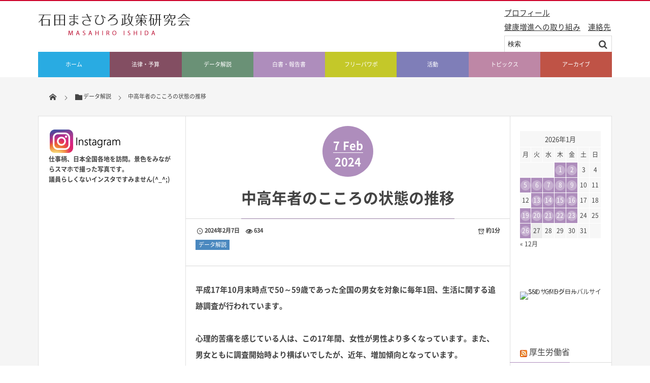

--- FILE ---
content_type: text/html; charset=UTF-8
request_url: https://www.masahiro-ishida.com/post-17827/
body_size: 13489
content:
<!DOCTYPE html>
<html dir="ltr" lang="ja" prefix="og: https://ogp.me/ns#"><head prefix="og: http://ogp.me/ns# fb: http://ogp.me/ns/fb# article: http://ogp.me/ns/article#"><meta charset="utf-8" /><meta name="viewport" content="width=device-width,initial-scale=1,minimum-scale=1,user-scalable=yes" /><meta property="og:title" content="中高年者のこころの状態の推移" /><meta property="og:type" content="article" /><meta property="og:url" content="https://www.masahiro-ishida.com/post-17827/" /><meta property="og:image" content="https://www.masahiro-ishida.com/wp-content/uploads/2024/02/75b87f2f301f816861179483728bc9a4.png" /><meta property="og:image:width" content="775" /><meta property="og:image:height" content="288" /><meta property="og:description" content="平成17年10月末時点で50～59歳であった全国の男女を対象に毎年1回、生活に関する追跡調査が行われています。 心理的苦痛を感じている人は、この17年間、女性が男性より多くなっています。また、男女ともに調査開始時より横ばいでしたが、近年、増加傾向となっています。 出典：厚生労働省 政策統括官付参事官付世帯統計室「第18回中高年者縦断調査（中高年者の生活に関する継続調査）」 令和5年11月15日" /><meta property="og:site_name" content="石田まさひろ政策研究会" /><link rel="canonical" href="https://www.masahiro-ishida.com/post-17827/" /><title>中高年者のこころの状態の推移 | 石田まさひろ政策研究会</title>
	<style>img:is([sizes="auto" i], [sizes^="auto," i]) { contain-intrinsic-size: 3000px 1500px }</style>
	
		<!-- All in One SEO 4.9.0 - aioseo.com -->
	<meta name="description" content="平成17年10月末時点で50～59歳であった全国の男女を対象に毎年1回、生活に関する追跡調査が行われています。" />
	<meta name="robots" content="max-image-preview:large" />
	<meta name="author" content="石田まさひろ政策研究会"/>
	<link rel="canonical" href="https://www.masahiro-ishida.com/post-17827/" />
	<meta name="generator" content="All in One SEO (AIOSEO) 4.9.0" />
		<meta property="og:locale" content="ja_JP" />
		<meta property="og:site_name" content="石田まさひろ政策研究会 |" />
		<meta property="og:type" content="article" />
		<meta property="og:title" content="中高年者のこころの状態の推移 | 石田まさひろ政策研究会" />
		<meta property="og:description" content="平成17年10月末時点で50～59歳であった全国の男女を対象に毎年1回、生活に関する追跡調査が行われています。" />
		<meta property="og:url" content="https://www.masahiro-ishida.com/post-17827/" />
		<meta property="article:published_time" content="2024-02-07T08:00:42+00:00" />
		<meta property="article:modified_time" content="2024-02-01T06:25:39+00:00" />
		<meta name="twitter:card" content="summary" />
		<meta name="twitter:title" content="中高年者のこころの状態の推移 | 石田まさひろ政策研究会" />
		<meta name="twitter:description" content="平成17年10月末時点で50～59歳であった全国の男女を対象に毎年1回、生活に関する追跡調査が行われています。" />
		<script type="application/ld+json" class="aioseo-schema">
			{"@context":"https:\/\/schema.org","@graph":[{"@type":"Article","@id":"https:\/\/www.masahiro-ishida.com\/post-17827\/#article","name":"\u4e2d\u9ad8\u5e74\u8005\u306e\u3053\u3053\u308d\u306e\u72b6\u614b\u306e\u63a8\u79fb | \u77f3\u7530\u307e\u3055\u3072\u308d\u653f\u7b56\u7814\u7a76\u4f1a","headline":"\u4e2d\u9ad8\u5e74\u8005\u306e\u3053\u3053\u308d\u306e\u72b6\u614b\u306e\u63a8\u79fb","author":{"@id":"https:\/\/www.masahiro-ishida.com\/author\/adminuser\/#author"},"publisher":{"@id":"https:\/\/www.masahiro-ishida.com\/#organization"},"image":{"@type":"ImageObject","url":"https:\/\/www.masahiro-ishida.com\/wp-content\/uploads\/2024\/02\/75b87f2f301f816861179483728bc9a4.png","width":775,"height":288},"datePublished":"2024-02-07T17:00:42+09:00","dateModified":"2024-02-01T15:25:39+09:00","inLanguage":"ja","mainEntityOfPage":{"@id":"https:\/\/www.masahiro-ishida.com\/post-17827\/#webpage"},"isPartOf":{"@id":"https:\/\/www.masahiro-ishida.com\/post-17827\/#webpage"},"articleSection":"\u30c7\u30fc\u30bf\u89e3\u8aac"},{"@type":"BreadcrumbList","@id":"https:\/\/www.masahiro-ishida.com\/post-17827\/#breadcrumblist","itemListElement":[{"@type":"ListItem","@id":"https:\/\/www.masahiro-ishida.com#listItem","position":1,"name":"\u30db\u30fc\u30e0","item":"https:\/\/www.masahiro-ishida.com","nextItem":{"@type":"ListItem","@id":"https:\/\/www.masahiro-ishida.com\/category\/policybook\/#listItem","name":"\u30c7\u30fc\u30bf\u89e3\u8aac"}},{"@type":"ListItem","@id":"https:\/\/www.masahiro-ishida.com\/category\/policybook\/#listItem","position":2,"name":"\u30c7\u30fc\u30bf\u89e3\u8aac","item":"https:\/\/www.masahiro-ishida.com\/category\/policybook\/","nextItem":{"@type":"ListItem","@id":"https:\/\/www.masahiro-ishida.com\/post-17827\/#listItem","name":"\u4e2d\u9ad8\u5e74\u8005\u306e\u3053\u3053\u308d\u306e\u72b6\u614b\u306e\u63a8\u79fb"},"previousItem":{"@type":"ListItem","@id":"https:\/\/www.masahiro-ishida.com#listItem","name":"\u30db\u30fc\u30e0"}},{"@type":"ListItem","@id":"https:\/\/www.masahiro-ishida.com\/post-17827\/#listItem","position":3,"name":"\u4e2d\u9ad8\u5e74\u8005\u306e\u3053\u3053\u308d\u306e\u72b6\u614b\u306e\u63a8\u79fb","previousItem":{"@type":"ListItem","@id":"https:\/\/www.masahiro-ishida.com\/category\/policybook\/#listItem","name":"\u30c7\u30fc\u30bf\u89e3\u8aac"}}]},{"@type":"Organization","@id":"https:\/\/www.masahiro-ishida.com\/#organization","name":"\u77f3\u7530\u307e\u3055\u3072\u308d\u653f\u7b56\u7814\u7a76\u4f1a","url":"https:\/\/www.masahiro-ishida.com\/"},{"@type":"Person","@id":"https:\/\/www.masahiro-ishida.com\/author\/adminuser\/#author","url":"https:\/\/www.masahiro-ishida.com\/author\/adminuser\/","name":"\u77f3\u7530\u307e\u3055\u3072\u308d\u653f\u7b56\u7814\u7a76\u4f1a","image":{"@type":"ImageObject","@id":"https:\/\/www.masahiro-ishida.com\/post-17827\/#authorImage","url":"https:\/\/secure.gravatar.com\/avatar\/88c4643770eb12d75ff22611f53157c4fdb576ad5201b4d461e00b0ec3bbc51d?s=96&d=mm&r=g","width":96,"height":96,"caption":"\u77f3\u7530\u307e\u3055\u3072\u308d\u653f\u7b56\u7814\u7a76\u4f1a"}},{"@type":"WebPage","@id":"https:\/\/www.masahiro-ishida.com\/post-17827\/#webpage","url":"https:\/\/www.masahiro-ishida.com\/post-17827\/","name":"\u4e2d\u9ad8\u5e74\u8005\u306e\u3053\u3053\u308d\u306e\u72b6\u614b\u306e\u63a8\u79fb | \u77f3\u7530\u307e\u3055\u3072\u308d\u653f\u7b56\u7814\u7a76\u4f1a","description":"\u5e73\u621017\u5e7410\u6708\u672b\u6642\u70b9\u306750\uff5e59\u6b73\u3067\u3042\u3063\u305f\u5168\u56fd\u306e\u7537\u5973\u3092\u5bfe\u8c61\u306b\u6bce\u5e741\u56de\u3001\u751f\u6d3b\u306b\u95a2\u3059\u308b\u8ffd\u8de1\u8abf\u67fb\u304c\u884c\u308f\u308c\u3066\u3044\u307e\u3059\u3002","inLanguage":"ja","isPartOf":{"@id":"https:\/\/www.masahiro-ishida.com\/#website"},"breadcrumb":{"@id":"https:\/\/www.masahiro-ishida.com\/post-17827\/#breadcrumblist"},"author":{"@id":"https:\/\/www.masahiro-ishida.com\/author\/adminuser\/#author"},"creator":{"@id":"https:\/\/www.masahiro-ishida.com\/author\/adminuser\/#author"},"image":{"@type":"ImageObject","url":"https:\/\/www.masahiro-ishida.com\/wp-content\/uploads\/2024\/02\/75b87f2f301f816861179483728bc9a4.png","@id":"https:\/\/www.masahiro-ishida.com\/post-17827\/#mainImage","width":775,"height":288},"primaryImageOfPage":{"@id":"https:\/\/www.masahiro-ishida.com\/post-17827\/#mainImage"},"datePublished":"2024-02-07T17:00:42+09:00","dateModified":"2024-02-01T15:25:39+09:00"},{"@type":"WebSite","@id":"https:\/\/www.masahiro-ishida.com\/#website","url":"https:\/\/www.masahiro-ishida.com\/","name":"\u77f3\u7530\u307e\u3055\u3072\u308d\u653f\u7b56\u7814\u7a76\u4f1a","inLanguage":"ja","publisher":{"@id":"https:\/\/www.masahiro-ishida.com\/#organization"}}]}
		</script>
		<!-- All in One SEO -->


<!-- Google Tag Manager for WordPress by gtm4wp.com -->
<script data-cfasync="false" data-pagespeed-no-defer>
	var gtm4wp_datalayer_name = "dataLayer";
	var dataLayer = dataLayer || [];
</script>
<!-- End Google Tag Manager for WordPress by gtm4wp.com --><link rel="dns-prefetch" href="//connect.facebook.net" /><link rel="dns-prefetch" href="//secure.gravatar.com" /><link rel="dns-prefetch" href="//api.pinterest.com" /><link rel="dns-prefetch" href="//jsoon.digitiminimi.com" /><link rel="dns-prefetch" href="//b.hatena.ne.jp" /><link rel="dns-prefetch" href="//platform.twitter.com" /><meta http-equiv="Last-Modified" content="木, 01 2月 2024 15:25:39 +0900" /><link rel='dns-prefetch' href='//ajax.googleapis.com' />
<link rel="alternate" type="application/rss+xml" title="石田まさひろ政策研究会 &raquo; フィード" href="https://www.masahiro-ishida.com/feed/" />
<link rel="alternate" type="application/rss+xml" title="石田まさひろ政策研究会 &raquo; コメントフィード" href="https://www.masahiro-ishida.com/comments/feed/" />
<link rel='stylesheet' id='wp-block-library-css' href='https://www.masahiro-ishida.com/wp-includes/css/dist/block-library/style.min.css?ver=6.8.3' type='text/css' media='all' />
<style id='classic-theme-styles-inline-css' type='text/css'>
/*! This file is auto-generated */
.wp-block-button__link{color:#fff;background-color:#32373c;border-radius:9999px;box-shadow:none;text-decoration:none;padding:calc(.667em + 2px) calc(1.333em + 2px);font-size:1.125em}.wp-block-file__button{background:#32373c;color:#fff;text-decoration:none}
</style>
<link rel='stylesheet' id='aioseo/css/src/vue/standalone/blocks/table-of-contents/global.scss-css' href='https://www.masahiro-ishida.com/wp-content/plugins/all-in-one-seo-pack/dist/Lite/assets/css/table-of-contents/global.e90f6d47.css?ver=4.9.0' type='text/css' media='all' />
<style id='global-styles-inline-css' type='text/css'>
:root{--wp--preset--aspect-ratio--square: 1;--wp--preset--aspect-ratio--4-3: 4/3;--wp--preset--aspect-ratio--3-4: 3/4;--wp--preset--aspect-ratio--3-2: 3/2;--wp--preset--aspect-ratio--2-3: 2/3;--wp--preset--aspect-ratio--16-9: 16/9;--wp--preset--aspect-ratio--9-16: 9/16;--wp--preset--color--black: #000000;--wp--preset--color--cyan-bluish-gray: #abb8c3;--wp--preset--color--white: #ffffff;--wp--preset--color--pale-pink: #f78da7;--wp--preset--color--vivid-red: #cf2e2e;--wp--preset--color--luminous-vivid-orange: #ff6900;--wp--preset--color--luminous-vivid-amber: #fcb900;--wp--preset--color--light-green-cyan: #7bdcb5;--wp--preset--color--vivid-green-cyan: #00d084;--wp--preset--color--pale-cyan-blue: #8ed1fc;--wp--preset--color--vivid-cyan-blue: #0693e3;--wp--preset--color--vivid-purple: #9b51e0;--wp--preset--gradient--vivid-cyan-blue-to-vivid-purple: linear-gradient(135deg,rgba(6,147,227,1) 0%,rgb(155,81,224) 100%);--wp--preset--gradient--light-green-cyan-to-vivid-green-cyan: linear-gradient(135deg,rgb(122,220,180) 0%,rgb(0,208,130) 100%);--wp--preset--gradient--luminous-vivid-amber-to-luminous-vivid-orange: linear-gradient(135deg,rgba(252,185,0,1) 0%,rgba(255,105,0,1) 100%);--wp--preset--gradient--luminous-vivid-orange-to-vivid-red: linear-gradient(135deg,rgba(255,105,0,1) 0%,rgb(207,46,46) 100%);--wp--preset--gradient--very-light-gray-to-cyan-bluish-gray: linear-gradient(135deg,rgb(238,238,238) 0%,rgb(169,184,195) 100%);--wp--preset--gradient--cool-to-warm-spectrum: linear-gradient(135deg,rgb(74,234,220) 0%,rgb(151,120,209) 20%,rgb(207,42,186) 40%,rgb(238,44,130) 60%,rgb(251,105,98) 80%,rgb(254,248,76) 100%);--wp--preset--gradient--blush-light-purple: linear-gradient(135deg,rgb(255,206,236) 0%,rgb(152,150,240) 100%);--wp--preset--gradient--blush-bordeaux: linear-gradient(135deg,rgb(254,205,165) 0%,rgb(254,45,45) 50%,rgb(107,0,62) 100%);--wp--preset--gradient--luminous-dusk: linear-gradient(135deg,rgb(255,203,112) 0%,rgb(199,81,192) 50%,rgb(65,88,208) 100%);--wp--preset--gradient--pale-ocean: linear-gradient(135deg,rgb(255,245,203) 0%,rgb(182,227,212) 50%,rgb(51,167,181) 100%);--wp--preset--gradient--electric-grass: linear-gradient(135deg,rgb(202,248,128) 0%,rgb(113,206,126) 100%);--wp--preset--gradient--midnight: linear-gradient(135deg,rgb(2,3,129) 0%,rgb(40,116,252) 100%);--wp--preset--font-size--small: 13px;--wp--preset--font-size--medium: 20px;--wp--preset--font-size--large: 36px;--wp--preset--font-size--x-large: 42px;--wp--preset--spacing--20: 0.44rem;--wp--preset--spacing--30: 0.67rem;--wp--preset--spacing--40: 1rem;--wp--preset--spacing--50: 1.5rem;--wp--preset--spacing--60: 2.25rem;--wp--preset--spacing--70: 3.38rem;--wp--preset--spacing--80: 5.06rem;--wp--preset--shadow--natural: 6px 6px 9px rgba(0, 0, 0, 0.2);--wp--preset--shadow--deep: 12px 12px 50px rgba(0, 0, 0, 0.4);--wp--preset--shadow--sharp: 6px 6px 0px rgba(0, 0, 0, 0.2);--wp--preset--shadow--outlined: 6px 6px 0px -3px rgba(255, 255, 255, 1), 6px 6px rgba(0, 0, 0, 1);--wp--preset--shadow--crisp: 6px 6px 0px rgba(0, 0, 0, 1);}:where(.is-layout-flex){gap: 0.5em;}:where(.is-layout-grid){gap: 0.5em;}body .is-layout-flex{display: flex;}.is-layout-flex{flex-wrap: wrap;align-items: center;}.is-layout-flex > :is(*, div){margin: 0;}body .is-layout-grid{display: grid;}.is-layout-grid > :is(*, div){margin: 0;}:where(.wp-block-columns.is-layout-flex){gap: 2em;}:where(.wp-block-columns.is-layout-grid){gap: 2em;}:where(.wp-block-post-template.is-layout-flex){gap: 1.25em;}:where(.wp-block-post-template.is-layout-grid){gap: 1.25em;}.has-black-color{color: var(--wp--preset--color--black) !important;}.has-cyan-bluish-gray-color{color: var(--wp--preset--color--cyan-bluish-gray) !important;}.has-white-color{color: var(--wp--preset--color--white) !important;}.has-pale-pink-color{color: var(--wp--preset--color--pale-pink) !important;}.has-vivid-red-color{color: var(--wp--preset--color--vivid-red) !important;}.has-luminous-vivid-orange-color{color: var(--wp--preset--color--luminous-vivid-orange) !important;}.has-luminous-vivid-amber-color{color: var(--wp--preset--color--luminous-vivid-amber) !important;}.has-light-green-cyan-color{color: var(--wp--preset--color--light-green-cyan) !important;}.has-vivid-green-cyan-color{color: var(--wp--preset--color--vivid-green-cyan) !important;}.has-pale-cyan-blue-color{color: var(--wp--preset--color--pale-cyan-blue) !important;}.has-vivid-cyan-blue-color{color: var(--wp--preset--color--vivid-cyan-blue) !important;}.has-vivid-purple-color{color: var(--wp--preset--color--vivid-purple) !important;}.has-black-background-color{background-color: var(--wp--preset--color--black) !important;}.has-cyan-bluish-gray-background-color{background-color: var(--wp--preset--color--cyan-bluish-gray) !important;}.has-white-background-color{background-color: var(--wp--preset--color--white) !important;}.has-pale-pink-background-color{background-color: var(--wp--preset--color--pale-pink) !important;}.has-vivid-red-background-color{background-color: var(--wp--preset--color--vivid-red) !important;}.has-luminous-vivid-orange-background-color{background-color: var(--wp--preset--color--luminous-vivid-orange) !important;}.has-luminous-vivid-amber-background-color{background-color: var(--wp--preset--color--luminous-vivid-amber) !important;}.has-light-green-cyan-background-color{background-color: var(--wp--preset--color--light-green-cyan) !important;}.has-vivid-green-cyan-background-color{background-color: var(--wp--preset--color--vivid-green-cyan) !important;}.has-pale-cyan-blue-background-color{background-color: var(--wp--preset--color--pale-cyan-blue) !important;}.has-vivid-cyan-blue-background-color{background-color: var(--wp--preset--color--vivid-cyan-blue) !important;}.has-vivid-purple-background-color{background-color: var(--wp--preset--color--vivid-purple) !important;}.has-black-border-color{border-color: var(--wp--preset--color--black) !important;}.has-cyan-bluish-gray-border-color{border-color: var(--wp--preset--color--cyan-bluish-gray) !important;}.has-white-border-color{border-color: var(--wp--preset--color--white) !important;}.has-pale-pink-border-color{border-color: var(--wp--preset--color--pale-pink) !important;}.has-vivid-red-border-color{border-color: var(--wp--preset--color--vivid-red) !important;}.has-luminous-vivid-orange-border-color{border-color: var(--wp--preset--color--luminous-vivid-orange) !important;}.has-luminous-vivid-amber-border-color{border-color: var(--wp--preset--color--luminous-vivid-amber) !important;}.has-light-green-cyan-border-color{border-color: var(--wp--preset--color--light-green-cyan) !important;}.has-vivid-green-cyan-border-color{border-color: var(--wp--preset--color--vivid-green-cyan) !important;}.has-pale-cyan-blue-border-color{border-color: var(--wp--preset--color--pale-cyan-blue) !important;}.has-vivid-cyan-blue-border-color{border-color: var(--wp--preset--color--vivid-cyan-blue) !important;}.has-vivid-purple-border-color{border-color: var(--wp--preset--color--vivid-purple) !important;}.has-vivid-cyan-blue-to-vivid-purple-gradient-background{background: var(--wp--preset--gradient--vivid-cyan-blue-to-vivid-purple) !important;}.has-light-green-cyan-to-vivid-green-cyan-gradient-background{background: var(--wp--preset--gradient--light-green-cyan-to-vivid-green-cyan) !important;}.has-luminous-vivid-amber-to-luminous-vivid-orange-gradient-background{background: var(--wp--preset--gradient--luminous-vivid-amber-to-luminous-vivid-orange) !important;}.has-luminous-vivid-orange-to-vivid-red-gradient-background{background: var(--wp--preset--gradient--luminous-vivid-orange-to-vivid-red) !important;}.has-very-light-gray-to-cyan-bluish-gray-gradient-background{background: var(--wp--preset--gradient--very-light-gray-to-cyan-bluish-gray) !important;}.has-cool-to-warm-spectrum-gradient-background{background: var(--wp--preset--gradient--cool-to-warm-spectrum) !important;}.has-blush-light-purple-gradient-background{background: var(--wp--preset--gradient--blush-light-purple) !important;}.has-blush-bordeaux-gradient-background{background: var(--wp--preset--gradient--blush-bordeaux) !important;}.has-luminous-dusk-gradient-background{background: var(--wp--preset--gradient--luminous-dusk) !important;}.has-pale-ocean-gradient-background{background: var(--wp--preset--gradient--pale-ocean) !important;}.has-electric-grass-gradient-background{background: var(--wp--preset--gradient--electric-grass) !important;}.has-midnight-gradient-background{background: var(--wp--preset--gradient--midnight) !important;}.has-small-font-size{font-size: var(--wp--preset--font-size--small) !important;}.has-medium-font-size{font-size: var(--wp--preset--font-size--medium) !important;}.has-large-font-size{font-size: var(--wp--preset--font-size--large) !important;}.has-x-large-font-size{font-size: var(--wp--preset--font-size--x-large) !important;}
:where(.wp-block-post-template.is-layout-flex){gap: 1.25em;}:where(.wp-block-post-template.is-layout-grid){gap: 1.25em;}
:where(.wp-block-columns.is-layout-flex){gap: 2em;}:where(.wp-block-columns.is-layout-grid){gap: 2em;}
:root :where(.wp-block-pullquote){font-size: 1.5em;line-height: 1.6;}
</style>
<link rel='stylesheet' id='contact-form-7-css' href='https://www.masahiro-ishida.com/wp-content/plugins/contact-form-7/includes/css/styles.css?ver=6.1.3' type='text/css' media='all' />
<link rel='stylesheet' id='digipress-css' href='https://www.masahiro-ishida.com/wp-content/themes/dp-magjam/css/style.css?ver=20251125064228' type='text/css' media='all' />
<link rel='stylesheet' id='wow-css' href='https://www.masahiro-ishida.com/wp-content/themes/dp-magjam/css/animate.css?ver=1.6.1.9' type='text/css' media='all' />
<link rel='stylesheet' id='dp-visual-css' href='https://www.masahiro-ishida.com/wp-content/uploads/digipress/magjam/css/visual-custom.css?ver=20251125064229' type='text/css' media='all' />
<script src="https://ajax.googleapis.com/ajax/libs/jquery/3.7.1/jquery.min.js?ver=6.8.3" id="jquery-js"></script>
<link rel="https://api.w.org/" href="https://www.masahiro-ishida.com/wp-json/" /><link rel="alternate" title="JSON" type="application/json" href="https://www.masahiro-ishida.com/wp-json/wp/v2/posts/17827" /><link rel="EditURI" type="application/rsd+xml" title="RSD" href="https://www.masahiro-ishida.com/xmlrpc.php?rsd" />
<link rel='shortlink' href='https://www.masahiro-ishida.com/?p=17827' />
<link rel="alternate" title="oEmbed (JSON)" type="application/json+oembed" href="https://www.masahiro-ishida.com/wp-json/oembed/1.0/embed?url=https%3A%2F%2Fwww.masahiro-ishida.com%2Fpost-17827%2F" />
<link rel="alternate" title="oEmbed (XML)" type="text/xml+oembed" href="https://www.masahiro-ishida.com/wp-json/oembed/1.0/embed?url=https%3A%2F%2Fwww.masahiro-ishida.com%2Fpost-17827%2F&#038;format=xml" />

<!-- Google Tag Manager for WordPress by gtm4wp.com -->
<!-- GTM Container placement set to automatic -->
<script data-cfasync="false" data-pagespeed-no-defer>
	var dataLayer_content = {"pagePostType":"post","pagePostType2":"single-post","pageCategory":["policybook"],"pagePostAuthor":"石田まさひろ政策研究会"};
	dataLayer.push( dataLayer_content );
</script>
<script data-cfasync="false" data-pagespeed-no-defer>
(function(w,d,s,l,i){w[l]=w[l]||[];w[l].push({'gtm.start':
new Date().getTime(),event:'gtm.js'});var f=d.getElementsByTagName(s)[0],
j=d.createElement(s),dl=l!='dataLayer'?'&l='+l:'';j.async=true;j.src=
'//www.googletagmanager.com/gtm.js?id='+i+dl;f.parentNode.insertBefore(j,f);
})(window,document,'script','dataLayer','GTM-P2SG876');
</script>
<!-- End Google Tag Manager for WordPress by gtm4wp.com --><script>j$=jQuery;</script></head><body id="main-body" class="wp-singular post-template-default single single-post postid-17827 single-format-standard wp-theme-dp-magjam main-body" data-ct-sns-cache="true" data-ct-sns-cache-time="86400000"><header id="header_container" class="header_container">
<div id="header_content" class="header_content clearfix">
<div class="h_group"><h1 class="hd_title_img wow fadeInRight"><a href="https://www.masahiro-ishida.com/" title="石田まさひろ政策研究会"><img src="//www.masahiro-ishida.com/wp-content/uploads/digipress/magjam/title/logo.jpg" alt="石田まさひろ政策研究会" /></a></h1></div><div class="dp-widget-header-title"><div class="dp_text_widget"><p><span style="font-size: 11pt;"><a href="https://www.masahiro-ishida.com/wp-content/uploads/2025/11/4778bb8c2b90115755ec2784bab7063c.png"><span style="text-decoration: underline;">プロフィール</span></a></span></p>
<p><span style="font-size: 11pt;"><br />
<span style="text-decoration: underline;"><a href=" https://www.masahiro-ishida.com/post-19384/">健康増進への取り組み</a></span>　<span style="text-decoration: underline;"><a href="https://www.masahiro-ishida.com/contact-info/">連絡先</a></span></span></p>
</div><div class="textwidget custom-html-widget">&nbsp;</div><form method="get" id="searchform" action="https://www.masahiro-ishida.com/">
<div class="searchtext_div"><label for="searchtext" class="assistive-text">検索</label>
<input type="text" class="field searchtext" name="s" id="searchtext" placeholder="検索" /></div>
<input type="submit" class="submit searchsubmit" name="submit" value="" />
</form>
</div><div class="hd_misc_div "></div></div><div id="global_menu_wrapper"><div id="global_menu"><nav id="global_menu_nav"><ul id="global_menu_ul" class="menu_num_8"><li id="menu-item-194" class="menu-item menu-item-type-custom menu-item-object-custom menu-item-home"><a href="https://www.masahiro-ishida.com" class="menu-link"><span class="menu-title">ホーム</span><span class="menu-caption">HOME</span><span class="gnav-bd"></span></a></li>
<li id="menu-item-298" class="menu-item menu-item-type-custom menu-item-object-custom"><a href="https://www.masahiro-ishida.com/category/low-budget/" class="menu-link"><span class="menu-title">法律・予算</span><span class="menu-caption">LOW-BUDGET</span><span class="gnav-bd"></span></a></li>
<li id="menu-item-296" class="menu-item menu-item-type-custom menu-item-object-custom"><a href="https://www.masahiro-ishida.com/category/policybook/" class="menu-link"><span class="menu-title">データ解説</span><span class="menu-caption">COMMENT</span><span class="gnav-bd"></span></a></li>
<li id="menu-item-374" class="menu-item menu-item-type-custom menu-item-object-custom"><a href="https://www.masahiro-ishida.com/category/documents/" class="menu-link"><span class="menu-title">白書・報告書</span><span class="menu-caption">DOCUMENTS</span><span class="gnav-bd"></span></a></li>
<li id="menu-item-299" class="menu-item menu-item-type-custom menu-item-object-custom"><a href="https://www.masahiro-ishida.com/category/ppt/" class="menu-link"><span class="menu-title">フリーパワポ</span><span class="menu-caption">PPT</span><span class="gnav-bd"></span></a></li>
<li id="menu-item-300" class="menu-item menu-item-type-custom menu-item-object-custom"><a href="https://www.masahiro-ishida.com/category/library/" class="menu-link"><span class="menu-title">活動</span><span class="menu-caption">REPORT</span><span class="gnav-bd"></span></a></li>
<li id="menu-item-13680" class="menu-item menu-item-type-custom menu-item-object-custom"><a href="https://www.masahiro-ishida.com/category/topix/" class="menu-link"><span class="menu-title">トピックス</span><span class="menu-caption">TOPIX</span><span class="gnav-bd"></span></a></li>
<li id="menu-item-301" class="menu-item menu-item-type-custom menu-item-object-custom"><a href="https://www.masahiro-ishida.com/category/archive/" class="menu-link"><span class="menu-title">アーカイブ</span><span class="menu-caption">ARCHIVE</span><span class="gnav-bd"></span></a></li>
</ul></nav></div><div id="expand_float_menu"><i class="icon-spaced-menu"></i></div></div></header><div id="main-wrap" class="main-wrap no-header"><section id="headline-sec"><div id="headline-sec-inner"><nav id="dp_breadcrumb_nav" class="dp_breadcrumb"><ul><li><a href="https://www.masahiro-ishida.com/"><span class="icon-home"></span></a></li><li><a href="https://www.masahiro-ishida.com/category/policybook/"><span class="icon-folder">データ解説</span></a></li><li><a href="https://www.masahiro-ishida.com/post-17827/"><span>中高年者のこころの状態の推移</span></a></li></ul></nav></div></section><div id="container" class="dp-container clearfix"><div id="content" class="content three-col both"><article id="post-17827" class="single-article post-17827 post type-post status-publish format-standard has-post-thumbnail category-policybook"><header>
<div class="single-date-top wow fadeInDown"><time datetime="2024-02-07T17:00:42+09:00" class="published"><span class="date_day">7</span><span class="date_month_en">Feb</span><span class="date_year">2024</span></time></div><h1 class="entry-title single-title wow fadeInUp"><span>中高年者のこころの状態の推移</span></h1><div class="single_post_meta"><div class="first_row"><span class="meta-date"><time datetime="2024-02-07T17:00:42+09:00" class="published icon-clock">2024年2月7日</time></span><span class="meta-views icon-eye">634</span><span class="time_for_reading icon-alarm">約1分</span><div class="meta-cat"><a href="https://www.masahiro-ishida.com/category/policybook/" rel="tag" class=" cat-color18">データ解説</a></div></div></div></header><div class="entry entry-content"><p>平成17年10月末時点で50～59歳であった全国の男女を対象に毎年1回、生活に関する追跡調査が行われています。</p>
<p>心理的苦痛を感じている人は、この17年間、女性が男性より多くなっています。また、男女ともに調査開始時より横ばいでしたが、近年、増加傾向となっています。</p>
<p>出典：厚生労働省 政策統括官付参事官付世帯統計室「第18回中高年者縦断調査（中高年者の生活に関する継続調査）」</p>
<p>令和5年11月15日</p>
<p><img fetchpriority="high" decoding="async" class=" wp-image-17828 aligncenter" src="https://www.masahiro-ishida.com/wp-content/uploads/2024/02/75b87f2f301f816861179483728bc9a4.png" alt="" width="1356" height="504" srcset="https://www.masahiro-ishida.com/wp-content/uploads/2024/02/75b87f2f301f816861179483728bc9a4.png 775w, https://www.masahiro-ishida.com/wp-content/uploads/2024/02/75b87f2f301f816861179483728bc9a4-300x111.png 300w, https://www.masahiro-ishida.com/wp-content/uploads/2024/02/75b87f2f301f816861179483728bc9a4-768x285.png 768w, https://www.masahiro-ishida.com/wp-content/uploads/2024/02/75b87f2f301f816861179483728bc9a4-450x167.png 450w" sizes="(max-width: 1356px) 100vw, 1356px" /></p>
</div><footer class="single_post_meta bottom"><div class="first_row"><div class="loop-share-num ct-shares" data-url="https://www.masahiro-ishida.com/post-17827/"><div class="bg-likes ct-fb"><a href="https://www.facebook.com/sharer/sharer.php?u=https%3A%2F%2Fwww.masahiro-ishida.com%2Fpost-17827%2F&t=%E4%B8%AD%E9%AB%98%E5%B9%B4%E8%80%85%E3%81%AE%E3%81%93%E3%81%93%E3%82%8D%E3%81%AE%E7%8A%B6%E6%85%8B%E3%81%AE%E6%8E%A8%E7%A7%BB+%7C+%E7%9F%B3%E7%94%B0%E3%81%BE%E3%81%95%E3%81%B2%E3%82%8D%E6%94%BF%E7%AD%96%E7%A0%94%E7%A9%B6%E4%BC%9A" target="_blank" rel="nofollow"><i class="share-icon icon-facebook"></i><span class="share-num"></span></a></div><div class="bg-tweets ct-tw"><a href="https://twitter.com/intent/tweet?original_referer=https%3A%2F%2Fwww.masahiro-ishida.com%2Fpost-17827%2F&url=https%3A%2F%2Fwww.masahiro-ishida.com%2Fpost-17827%2F&text=%E4%B8%AD%E9%AB%98%E5%B9%B4%E8%80%85%E3%81%AE%E3%81%93%E3%81%93%E3%82%8D%E3%81%AE%E7%8A%B6%E6%85%8B%E3%81%AE%E6%8E%A8%E7%A7%BB+%7C+%E7%9F%B3%E7%94%B0%E3%81%BE%E3%81%95%E3%81%B2%E3%82%8D%E6%94%BF%E7%AD%96%E7%A0%94%E7%A9%B6%E4%BC%9A" target="_blank" rel="nofollow"><i class="share-icon icon-twitter"></i><span class="share-num"></span></a></div></div></div><span class="meta-date"><time datetime="2024-02-07T17:00:42+09:00" class="published icon-clock">2024年2月7日</time></span><span class="meta-views icon-eye">634</span><div class="meta-cat"><a href="https://www.masahiro-ishida.com/category/policybook/" rel="tag" class=" cat-color18">データ解説</a></div></footer></article><aside class="dp_related_posts clearfix vertical three-col">
<h3 class="inside-title wow fadeInLeft"><span>関連記事</span></h3>
<ul>
<li class="clearfix wow fadeInUp"><div class="widget-post-thumb"><a href="https://www.masahiro-ishida.com/post-20813/" title="【白書紹介シリーズ25-37】環境白書/循環型社会白書・生物多様性白書"><img src="https://www.masahiro-ishida.com/wp-content/uploads/2021/08/dairy1-1-150x150.jpg" width="150" height="150" layout="responsive" class="wp-post-image" alt="【白書紹介シリーズ25-37】環境白書/循環型社会白書・生物多様性白書" /></a></div><div class="rel-pub-date"><time datetime="2026-01-26T17:00:23+09:00">2026年1月26日</time></div><div class="meta-cat"><a href="https://www.masahiro-ishida.com/category/documents/" rel="tag" class=" cat-color16">白書・報告書</a></div>
<h4><a href="https://www.masahiro-ishida.com/post-20813/" title="【白書紹介シリーズ25-37】環境白書/循環型社会白書・生物多様性白書">【白書紹介シリーズ25-37】環境白書/循環型社会白書・生物多様性白書</a></h4>
</li>
<li class="clearfix wow fadeInUp"><div class="widget-post-thumb"><a href="https://www.masahiro-ishida.com/post-20789/" title="地域ケア会議で扱うテーマ"><img src="https://www.masahiro-ishida.com/wp-content/uploads/2026/01/82328abcfc83213bd41dc0d4b5f72356-250x154.png" width="250" height="154" layout="responsive" class="wp-post-image" alt="地域ケア会議で扱うテーマ" srcset="https://www.masahiro-ishida.com/wp-content/uploads/2026/01/82328abcfc83213bd41dc0d4b5f72356-250x154.png 250w, https://www.masahiro-ishida.com/wp-content/uploads/2026/01/82328abcfc83213bd41dc0d4b5f72356-500x308.png 500w" /></a></div><div class="rel-pub-date"><time datetime="2026-01-23T17:00:36+09:00">2026年1月23日</time></div><div class="meta-cat"><a href="https://www.masahiro-ishida.com/category/policybook/" rel="tag" class=" cat-color18">データ解説</a></div>
<h4><a href="https://www.masahiro-ishida.com/post-20789/" title="地域ケア会議で扱うテーマ">地域ケア会議で扱うテーマ</a></h4>
</li>
<li class="clearfix wow fadeInUp"><div class="widget-post-thumb"><a href="https://www.masahiro-ishida.com/post-20810/" title="【白書紹介シリーズ25-36】観光白書"><img src="https://www.masahiro-ishida.com/wp-content/uploads/2021/08/diary3-1-150x150.jpg" width="150" height="150" layout="responsive" class="wp-post-image" alt="【白書紹介シリーズ25-36】観光白書" /></a></div><div class="rel-pub-date"><time datetime="2026-01-22T17:00:06+09:00">2026年1月22日</time></div><div class="meta-cat"><a href="https://www.masahiro-ishida.com/category/documents/" rel="tag" class=" cat-color16">白書・報告書</a></div>
<h4><a href="https://www.masahiro-ishida.com/post-20810/" title="【白書紹介シリーズ25-36】観光白書">【白書紹介シリーズ25-36】観光白書</a></h4>
</li>
<li class="clearfix wow fadeInUp"><div class="widget-post-thumb"><a href="https://www.masahiro-ishida.com/post-20844/" title="お知らせ【LINEマガジンVol.14_263】"><img src="https://www.masahiro-ishida.com/wp-content/themes/dp-magjam/img/post_thumbnail/noimage.png" width="690" height="460" layout="responsive" class="wp-post-image noimage" alt="お知らせ【LINEマガジンVol.14_263】" /></a></div><div class="meta-cat"><a href="https://www.masahiro-ishida.com/category/shrine/" rel="tag" class=" cat-color14">LINEマガジン</a></div>
<h4><a href="https://www.masahiro-ishida.com/post-20844/" title="お知らせ【LINEマガジンVol.14_263】">お知らせ【LINEマガジンVol.14_263】</a></h4>
</li>
<li class="clearfix wow fadeInUp"><div class="widget-post-thumb"><a href="https://www.masahiro-ishida.com/post-20842/" title="陽だまり通信　　　　　　　　　　　　　　【LINEマガジン　Vol14_263】"><img src="https://www.masahiro-ishida.com/wp-content/themes/dp-magjam/img/post_thumbnail/noimage.png" width="690" height="460" layout="responsive" class="wp-post-image noimage" alt="陽だまり通信　　　　　　　　　　　　　　【LINEマガジン　Vol14_263】" /></a></div><div class="meta-cat"><a href="https://www.masahiro-ishida.com/category/shrine/" rel="tag" class=" cat-color14">LINEマガジン</a></div>
<h4><a href="https://www.masahiro-ishida.com/post-20842/" title="陽だまり通信　　　　　　　　　　　　　　【LINEマガジン　Vol14_263】">陽だまり通信　　　　　　　　　　　　　　【LINEマガジン　Vol14_263】</a></h4>
</li>
</ul>
</aside>
<div class="single-nav dp_related_posts vertical three-col"><ul class="clearfix"><li class="left"><div class="widget-post-thumb"><a href="https://www.masahiro-ishida.com/post-17824/" title="【白書紹介シリーズ23-39】森林・林業白書"><img src="https://www.masahiro-ishida.com/wp-content/uploads/2021/08/dairy1-1-150x150-140x96.jpg" width="140" height="96" layout="responsive" class="wp-post-image" alt="中高年者のこころの状態の推移" /></a><i class="icon-left-open"></i></div><div class="rel-pub-date">2024年2月5日</div><a href="https://www.masahiro-ishida.com/post-17824/">【白書紹介シリーズ23-39】森林・林業白書</a></li><li class="right"><div class="widget-post-thumb"><a href="https://www.masahiro-ishida.com/post-17830/" title="技能実習制度及び特定技能制度の在り方に関する有識者会議最終報告書"><img src="https://www.masahiro-ishida.com/wp-content/uploads/2024/02/9b2f67042abdcfd3c71e87d167280cd2-140x96.png" width="140" height="96" layout="responsive" class="wp-post-image" alt="中高年者のこころの状態の推移" srcset="https://www.masahiro-ishida.com/wp-content/uploads/2024/02/9b2f67042abdcfd3c71e87d167280cd2-140x96.png 140w, https://www.masahiro-ishida.com/wp-content/uploads/2024/02/9b2f67042abdcfd3c71e87d167280cd2-280x192.png 280w" /></a><i class="icon-right-open"></i></div><div class="rel-pub-date">2024年2月8日</div><a href="https://www.masahiro-ishida.com/post-17830/">技能実習制度及び特定技能制度の在り方に関する有識者会議最終報告書</a></li></ul></div><div id="top-content-bottom-widget" class="widget-content"><div id="dp_recentposts_for_archive-15" class="dp-widget-content content_btm widget-box loop-div slider_fx"><h3 class="inside-title wow fadeInLeft"><span>国会クイズ</span></h3><section class="loop-section portfolio three clearfix"><div id="loop_div4816977a8d70ec88" class="loop-div three-col"><article class="loop-article oddpost first wow fadeInUp" title="少しマニアックな国会クイズ"><div class="loop-post-thumb portfolio three"><a href="https://www.masahiro-ishida.com/post-16058/" rel="bookmark" title="少しマニアックな国会クイズ"><img src="https://www.masahiro-ishida.com/wp-content/uploads/2022/12/101-450x253.jpg" width="450" height="253" layout="responsive" class="wp-post-image" alt="少しマニアックな国会クイズ" srcset="https://www.masahiro-ishida.com/wp-content/uploads/2022/12/101-450x253.jpg 450w, https://www.masahiro-ishida.com/wp-content/uploads/2022/12/101-300x169.jpg 300w, https://www.masahiro-ishida.com/wp-content/uploads/2022/12/101-1024x576.jpg 1024w, https://www.masahiro-ishida.com/wp-content/uploads/2022/12/101-768x432.jpg 768w, https://www.masahiro-ishida.com/wp-content/uploads/2022/12/101-900x506.jpg 900w, https://www.masahiro-ishida.com/wp-content/uploads/2022/12/101.jpg 1280w" /><div class="loop-post-thumb-flip"></div><div class="loop-media-icon"><span class="icon-link"></span></div></a><div class="loop-article-content"><div class="loop-header"><h1 class="entry-title loop-title portfolio three"><a href="https://www.masahiro-ishida.com/post-16058/" rel="bookmark" title="少しマニアックな国会クイズ">少しマニアックな国会クイズ</a></h1></div></div></div></article><article class="loop-article evenpost wow fadeInUp" title="【第27問】"><div class="loop-post-thumb portfolio three"><a href="https://www.masahiro-ishida.com/post-17153/" rel="bookmark" title="【第27問】"><img src="https://www.masahiro-ishida.com/wp-content/uploads/2023/08/10-450x253.jpg" width="450" height="253" layout="responsive" class="wp-post-image" alt="【第27問】" srcset="https://www.masahiro-ishida.com/wp-content/uploads/2023/08/10-450x253.jpg 450w, https://www.masahiro-ishida.com/wp-content/uploads/2023/08/10-300x169.jpg 300w, https://www.masahiro-ishida.com/wp-content/uploads/2023/08/10-1024x576.jpg 1024w, https://www.masahiro-ishida.com/wp-content/uploads/2023/08/10-768x432.jpg 768w, https://www.masahiro-ishida.com/wp-content/uploads/2023/08/10-900x506.jpg 900w, https://www.masahiro-ishida.com/wp-content/uploads/2023/08/10.jpg 1280w" /><div class="loop-post-thumb-flip"></div><div class="loop-media-icon"><span class="icon-link"></span></div></a><div class="loop-article-content"><div class="loop-header"><h1 class="entry-title loop-title portfolio three"><a href="https://www.masahiro-ishida.com/post-17153/" rel="bookmark" title="【第27問】">【第27問】</a></h1></div></div></div></article></div><a href="https://www.masahiro-ishida.com/category/%e5%9b%bd%e4%bc%9a%e3%82%af%e3%82%a4%e3%82%ba/" class="more-entry-link"><span>More</span></a><script>j$(function(){masonryPosts('#loop_div4816977a8d70ec88', '#loop_div4816977a8d70ec88 .loop-article', '#loop_div4816977a8d70ec88 .loop-article', 1);});</script></section></div></div>	</div><aside id="sidebar" class="sidebar both first three-col">
<div id="dpcustomtextwidget-23" class="widget-box dp_custom_text_widget slider_fx"><div class="dp_text_widget"><p><img src="//www.masahiro-ishida.com/wp-content/uploads/2016/05/insta.png" /><br />
<!-- SnapWidget -->仕事柄、日本全国各地を訪問。景色をみながらスマホで撮った写真です。<br />
議員らしくないインスタですみません(^_^;)</p>
<p><!-- SnapWidget --><br />
<iframe class="snapwidget-widget" style="border: none; overflow: hidden; width:100%; height: 405px;" title="Posts from Instagram" src="https://snapwidget.com/embed/1096595" frameborder="0" scrolling="no"></iframe></p>
</div></div><div id="dpcustomtextwidget-24" class="widget-box dp_custom_text_widget slider_fx"><div class="dp_text_widget"><p><img class="alignnone size-full wp-image-19542" src="https://www.masahiro-ishida.com/wp-content/uploads/2025/03/a494ab79f5b4ce3ba3708f9d5580d6b5.png" alt="" width="150" height="50" /><br />
チーム石田まさひろのインスタです</p>
<p><!-- SnapWidget --><br />
<iframe class="snapwidget-widget" style="border: none; overflow: hidden; width:100%; height: 405px;" title="Posts from Instagram" src="https://snapwidget.com/embed/1096594" frameborder="0" scrolling="no"></iframe></p>
</div></div><div id="dpcustomtextwidget-32" class="widget-box dp_custom_text_widget slider_fx"><div class="dp_text_widget"><p><a href="https://www.masahiro-ishida.com/19954-2/"><img class="alignnone size-full wp-image-19980" src="https://www.masahiro-ishida.com/wp-content/uploads/2025/06/2f1218849042a665638e60dbeffa8404.png" alt="" width="802" height="145" /></a></p>
</div></div><div id="dptabwidget-2" class="widget-box dp_tab_widget slider_fx"><div class="dp_tab_widget"><ul class="dp_tab_widget_ul clearfix"><li id="tab_category" class="dp_tab_title active_tab">Category</li></ul><div class="dp_tab_contents"><div id="tab_category_content" class="tab_category_content first_tab"><div class="widget widget_categories"> 
			<ul>
					<li class="cat-item cat-item-33"><a href="https://www.masahiro-ishida.com/category/%e9%a3%bc%e8%82%b2%e6%97%a5%e8%aa%8c/" >飼育日誌</a>
</li>
	<li class="cat-item cat-item-32"><a href="https://www.masahiro-ishida.com/category/%e9%87%91%e9%ad%9a%e3%81%ae%e8%a9%b1/" >金魚の話</a>
</li>
	<li class="cat-item cat-item-16"><a href="https://www.masahiro-ishida.com/category/documents/" >白書・報告書</a>
</li>
	<li class="cat-item cat-item-13"><a href="https://www.masahiro-ishida.com/category/library/" >活動</a>
</li>
	<li class="cat-item cat-item-5"><a href="https://www.masahiro-ishida.com/category/low-budget/" >法律・予算</a>
</li>
	<li class="cat-item cat-item-36"><a href="https://www.masahiro-ishida.com/category/vision-goforward/" >未来図～明日への一歩を踏み出す～</a>
</li>
	<li class="cat-item cat-item-34"><a href="https://www.masahiro-ishida.com/category/vision/" >未来図</a>
</li>
	<li class="cat-item cat-item-31"><a href="https://www.masahiro-ishida.com/category/cheering/" >国試応援動画</a>
</li>
	<li class="cat-item cat-item-38"><a href="https://www.masahiro-ishida.com/category/%e5%9b%bd%e4%bc%9a%e3%82%af%e3%82%a4%e3%82%ba/" >国会クイズ</a>
</li>
	<li class="cat-item cat-item-3"><a href="https://www.masahiro-ishida.com/category/movie/" >動画報告</a>
</li>
	<li class="cat-item cat-item-15"><a href="https://www.masahiro-ishida.com/category/goldfish/" >仲間</a>
</li>
	<li class="cat-item cat-item-11"><a href="https://www.masahiro-ishida.com/category/mailmagazine/" >メルマガ</a>
</li>
	<li class="cat-item cat-item-10"><a href="https://www.masahiro-ishida.com/category/ppt/" >フリーパワポ</a>
</li>
	<li class="cat-item cat-item-2"><a href="https://www.masahiro-ishida.com/category/photo/" >フォト</a>
</li>
	<li class="cat-item cat-item-35"><a href="https://www.masahiro-ishida.com/category/topix/" >トピックス</a>
</li>
	<li class="cat-item cat-item-18 current-cat"><a href="https://www.masahiro-ishida.com/category/policybook/" >データ解説</a>
</li>
	<li class="cat-item cat-item-29"><a href="https://www.masahiro-ishida.com/category/archive/" >アーカイブ</a>
</li>
	<li class="cat-item cat-item-14"><a href="https://www.masahiro-ishida.com/category/shrine/" >LINEマガジン</a>
</li>
	<li class="cat-item cat-item-23"><a href="https://www.masahiro-ishida.com/category/intro/" >Intro</a>
</li>
	<li class="cat-item cat-item-1"><a href="https://www.masahiro-ishida.com/category/%e6%9c%aa%e5%88%86%e9%a1%9e/" >　</a>
</li>
			</ul>

			</div></div></div></div></div></aside>
<aside id="sidebar2" class="sidebar second both">
<div id="calendar-2" class="widget-box widget_calendar slider_fx"><div id="calendar_wrap" class="calendar_wrap"><table id="wp-calendar" class="wp-calendar-table">
	<caption>2026年1月</caption>
	<thead>
	<tr>
		<th scope="col" aria-label="月曜日">月</th>
		<th scope="col" aria-label="火曜日">火</th>
		<th scope="col" aria-label="水曜日">水</th>
		<th scope="col" aria-label="木曜日">木</th>
		<th scope="col" aria-label="金曜日">金</th>
		<th scope="col" aria-label="土曜日">土</th>
		<th scope="col" aria-label="日曜日">日</th>
	</tr>
	</thead>
	<tbody>
	<tr>
		<td colspan="3" class="pad">&nbsp;</td><td><a href="https://www.masahiro-ishida.com/2026/01/01/" aria-label="2026年1月1日 に投稿を公開">1</a></td><td><a href="https://www.masahiro-ishida.com/2026/01/02/" aria-label="2026年1月2日 に投稿を公開">2</a></td><td>3</td><td>4</td>
	</tr>
	<tr>
		<td><a href="https://www.masahiro-ishida.com/2026/01/05/" aria-label="2026年1月5日 に投稿を公開">5</a></td><td><a href="https://www.masahiro-ishida.com/2026/01/06/" aria-label="2026年1月6日 に投稿を公開">6</a></td><td><a href="https://www.masahiro-ishida.com/2026/01/07/" aria-label="2026年1月7日 に投稿を公開">7</a></td><td><a href="https://www.masahiro-ishida.com/2026/01/08/" aria-label="2026年1月8日 に投稿を公開">8</a></td><td><a href="https://www.masahiro-ishida.com/2026/01/09/" aria-label="2026年1月9日 に投稿を公開">9</a></td><td>10</td><td>11</td>
	</tr>
	<tr>
		<td>12</td><td><a href="https://www.masahiro-ishida.com/2026/01/13/" aria-label="2026年1月13日 に投稿を公開">13</a></td><td><a href="https://www.masahiro-ishida.com/2026/01/14/" aria-label="2026年1月14日 に投稿を公開">14</a></td><td><a href="https://www.masahiro-ishida.com/2026/01/15/" aria-label="2026年1月15日 に投稿を公開">15</a></td><td><a href="https://www.masahiro-ishida.com/2026/01/16/" aria-label="2026年1月16日 に投稿を公開">16</a></td><td>17</td><td>18</td>
	</tr>
	<tr>
		<td><a href="https://www.masahiro-ishida.com/2026/01/19/" aria-label="2026年1月19日 に投稿を公開">19</a></td><td><a href="https://www.masahiro-ishida.com/2026/01/20/" aria-label="2026年1月20日 に投稿を公開">20</a></td><td><a href="https://www.masahiro-ishida.com/2026/01/21/" aria-label="2026年1月21日 に投稿を公開">21</a></td><td><a href="https://www.masahiro-ishida.com/2026/01/22/" aria-label="2026年1月22日 に投稿を公開">22</a></td><td><a href="https://www.masahiro-ishida.com/2026/01/23/" aria-label="2026年1月23日 に投稿を公開">23</a></td><td>24</td><td>25</td>
	</tr>
	<tr>
		<td><a href="https://www.masahiro-ishida.com/2026/01/26/" aria-label="2026年1月26日 に投稿を公開">26</a></td><td id="today">27</td><td>28</td><td>29</td><td>30</td><td>31</td>
		<td class="pad" colspan="1">&nbsp;</td>
	</tr>
	</tbody>
	</table><nav aria-label="前と次の月" class="wp-calendar-nav">
		<span class="wp-calendar-nav-prev"><a href="https://www.masahiro-ishida.com/2025/12/">&laquo; 12月</a></span>
		<span class="pad">&nbsp;</span>
		<span class="wp-calendar-nav-next">&nbsp;</span>
	</nav></div></div><div id="dpcustomtextwidget-27" class="widget-box dp_custom_text_widget slider_fx"><div class="dp_text_widget"><p><span id="ss_gmo_img_wrapper_130-66_image_ja"><br />
<a href="https://jp.globalsign.com/" target="_blank" rel="nofollow"><br />
<img alt="SSL　GMOグローバルサインのサイトシール" border="0" id="ss_img" src="//seal.globalsign.com/SiteSeal/images/gs_noscript_130-66_ja.gif"><br />
</a><br />
</span><br />
<script src="//seal.globalsign.com/SiteSeal/gmogs_image_130-66_ja.js" defer="defer"></script></p>
</div></div><div id="rss-7" class="widget-box widget_rss slider_fx"><h1 class="dp-widget-title"><span><a class="rsswidget rss-widget-feed" href="https://www.mhlw.go.jp/stf/news.rdf"><img class="rss-widget-icon" style="border:0" width="14" height="14" src="https://www.masahiro-ishida.com/wp-includes/images/rss.png" alt="RSS" loading="lazy" /></a> <a class="rsswidget rss-widget-title" href="https://www.mhlw.go.jp/stf/news.rdf">厚生労働省</a></span></h1><ul><li><a class='rsswidget' href='https://www.mhlw.go.jp/stf/newpage_67780.html'>第１０８回社会保障審議会年金数理部会の開催について（ペーパーレス開催）</a> <span class="rss-date">2026年1月26日</span></li><li><a class='rsswidget' href='https://www.mhlw.go.jp/stf/newpage_68559.html'>薬事審議会　要指導・一般用医薬品部会を開催します</a> <span class="rss-date">2026年1月26日</span></li><li><a class='rsswidget' href='https://www.mhlw.go.jp/stf/newpage_67783.html'>第１０９回社会保障審議会年金数理部会の開催について（ペーパーレス開催）</a> <span class="rss-date">2026年1月26日</span></li><li><a class='rsswidget' href='https://www.mhlw.go.jp/stf/newpage_68943.html'>「第17回薬局・薬剤師の機能強化等に関する検討会」の開催について</a> <span class="rss-date">2026年1月26日</span></li><li><a class='rsswidget' href='https://www.mhlw.go.jp/stf/newpage_69014.html'>第179回医学的検証作業グループ</a> <span class="rss-date">2026年1月26日</span></li></ul></div><div id="rss-3" class="widget-box widget_rss slider_fx"><h1 class="dp-widget-title"><span><a class="rsswidget rss-widget-feed" href="http://rss.jimin.jp/f1887/index.rdf"><img class="rss-widget-icon" style="border:0" width="14" height="14" src="https://www.masahiro-ishida.com/wp-includes/images/rss.png" alt="RSS" loading="lazy" /></a> <a class="rsswidget rss-widget-title" href="">自民党ニュース</a></span></h1><ul><li><a class='rsswidget' href='https://www.jimin.jp/news/information/212316.html'>高市早苗総裁、党役員等 演説会のお知らせ（1/27）</a> <span class="rss-date">2026年1月26日</span></li><li><a class='rsswidget' href='https://www.jimin.jp/news/information/212315.html'>「選挙に立ち向かい、政策をさらに強く推進へ」小林鷹之政調会長が政権公約実現へ決意示す</a> <span class="rss-date">2026年1月26日</span></li><li><a class='rsswidget' href='https://www.jimin.jp/news/information/212313.html'>高市総裁 飲食料品の消費税減税に意欲 日本記者クラブ主催公開討論会</a> <span class="rss-date">2026年1月26日</span></li><li><a class='rsswidget' href='https://www.jimin.jp/news/information/212311.html'>大雪への備え「先手先手の対応を」鈴木幹事長党役員が政府からの報告受ける</a> <span class="rss-date">2026年1月26日</span></li><li><a class='rsswidget' href='https://www.jimin.jp/news/information/212309.html'>健全な民主主義守るために適切な情報発信を鈴木幹事長が総選挙公示前に呼び掛け</a> <span class="rss-date">2026年1月26日</span></li></ul></div><div id="rss-6" class="widget-box widget_rss slider_fx"><h1 class="dp-widget-title"><span><a class="rsswidget rss-widget-feed" href="https://www.nurse.or.jp/news/rss.xml"><img class="rss-widget-icon" style="border:0" width="14" height="14" src="https://www.masahiro-ishida.com/wp-includes/images/rss.png" alt="RSS" loading="lazy" /></a> <a class="rsswidget rss-widget-title" href="https://www.nurse.or.jp/index.html">日本看護協会</a></span></h1><ul><li><a class='rsswidget' href='https://www.nurse.or.jp/nursing/zaitaku/houmonkango/index.html#hosei'>訪問看護ステーションの皆さまへ「令和7年度厚生労働省補正予算における支援について」を掲載しました。</a> <span class="rss-date">2026年1月26日</span></li><li><a class='rsswidget' href='https://www.nurse.or.jp/nursing/nintei/prospectus/index.html#document_kiyose'>2026年度看護研修学校認定看護師教育課程（Ｂ課程）の入学試験成績に関する情報開示の申請方法を公開しました。</a> <span class="rss-date">2026年1月26日</span></li><li><a class='rsswidget' href='https://www.nurse.or.jp/home/about/sokai/'>通常総会・全国職能別交流集会について掲載しました。</a> <span class="rss-date">2026年1月26日</span></li><li><a class='rsswidget' href='https://www.nurse.or.jp/nursing/zaitaku/kantaki/index.html#koubo'>看多機事業所の公募情報（福岡県太宰府市）を掲載しました。</a> <span class="rss-date">2026年1月23日</span></li><li><a class='rsswidget' href='https://www.nurse.or.jp/nursing/database/index.html#info'>「2026年度DiNQL事業参加説明会（未参加病院向け）」の開催について掲載しました。</a> <span class="rss-date">2026年1月21日</span></li></ul></div><div id="dpcustomtextwidget-6" class="widget-box dp_custom_text_widget slider_fx"><div class="dp_text_widget">
<a  href="//www.masahiro-ishida.com/hanauta/" >
<img src="//www.masahiro-ishida.com/wp-content/uploads/2016/05/4_1_ja.jpg" alt="バナー">
</a>
</div></div></aside>
</div></div><div id="container_footer" class="container_footer"><div id="content_footer" class="content_footer widget-content"><div id="dpcustomtextwidget-31" class="dp-widget-content container_btm widget-box dp_custom_text_widget slider_fx"><div class="dp_text_widget"></div></div></div></div><footer id="footer"><div id="ft-widget-container">
<div id="ft-widget-content">
<div id="ft-widget-area1" class="ft-widget-area clearfix">
<div id="dpcustomtextwidget-5" class="ft-widget-box dp_custom_text_widget slider_fx"><h1 class="dp-widget-title wow fadeInDown"><span>これからの未来</span></h1><div class="dp_text_widget"><p class="resizeimage">
<a href="https://www.masahiro-ishida.com/wp-content/uploads/2024/12/062cac6e00aef350ff9c0a0ece32c0f1.pdf">
<img src="https://www.masahiro-ishida.com/wp-content/uploads/2024/12/8100c587bb0fe6ccd5d607554a60d54b.png">
</a>
</p></div></div></div>
<div id="ft-widget-area2" class="ft-widget-area clearfix">
<div id="dpcustomtextwidget-10" class="ft-widget-box dp_custom_text_widget slider_fx"><h1 class="dp-widget-title wow fadeInDown"><span>これまでの軌跡</span></h1><div class="dp_text_widget"><p class="resizeimage">
<a href="
https://www.masahiro-ishida.com/wp-content/uploads/2026/01/c31250d40e8435b9498a8db167d2c24a.pdf">
<img src="https://www.masahiro-ishida.com/wp-content/uploads/2026/01/ea77389884870729752eb87c20ea691f.png">
</a>
</p></div></div><div id="dpcustomtextwidget-9" class="ft-widget-box dp_custom_text_widget slider_fx"><h1 class="dp-widget-title wow fadeInDown"><span>プロフィール</span></h1><div class="dp_text_widget"><p class="resizeimage">
<a href=https://www.masahiro-ishida.com/wp-content/uploads/2024/12/92ccbf3fd6f7bd1544f59d98b5949297">
<a href="https://www.masahiro-ishida.com/wp-content/uploads/2024/12/92ccbf3fd6f7bd1544f59d98b5949297.pdf">


<img src="https://www.masahiro-ishida.com/wp-content/uploads/2022/02/695c9334496dd2175a7757e5b499047c.jpg">

</a>
</p>

</div></div></div>
</div>
</div>
<div id="footer-bottom"><div id="ft-btm-content">&copy; 2016-2026 <a href="https://www.masahiro-ishida.com/"><small>石田まさひろ政策研究会</small></a>
</div></div>
<div class="mb_btn_footer"><i class="icon-spaced-menu"></i></div>
</footer>
<a href="#main-body" id="gototop" class="icon-up-open" title="Return Top"><span>Return Top</span></a><script type="speculationrules">
{"prefetch":[{"source":"document","where":{"and":[{"href_matches":"\/*"},{"not":{"href_matches":["\/wp-*.php","\/wp-admin\/*","\/wp-content\/uploads\/*","\/wp-content\/*","\/wp-content\/plugins\/*","\/wp-content\/themes\/dp-magjam\/*","\/*\\?(.+)"]}},{"not":{"selector_matches":"a[rel~=\"nofollow\"]"}},{"not":{"selector_matches":".no-prefetch, .no-prefetch a"}}]},"eagerness":"conservative"}]}
</script>
<script>function dp_theme_noactivate_copyright(){return;}</script><script type="module"  src="https://www.masahiro-ishida.com/wp-content/plugins/all-in-one-seo-pack/dist/Lite/assets/table-of-contents.95d0dfce.js?ver=4.9.0" id="aioseo/js/src/vue/standalone/blocks/table-of-contents/frontend.js-js"></script>
<script src="https://www.masahiro-ishida.com/wp-includes/js/dist/hooks.min.js?ver=4d63a3d491d11ffd8ac6" id="wp-hooks-js"></script>
<script src="https://www.masahiro-ishida.com/wp-includes/js/dist/i18n.min.js?ver=5e580eb46a90c2b997e6" id="wp-i18n-js"></script>
<script id="wp-i18n-js-after">
/* <![CDATA[ */
wp.i18n.setLocaleData( { 'text direction\u0004ltr': [ 'ltr' ] } );
/* ]]> */
</script>
<script src="https://www.masahiro-ishida.com/wp-content/plugins/contact-form-7/includes/swv/js/index.js?ver=6.1.3" id="swv-js"></script>
<script id="contact-form-7-js-translations">
/* <![CDATA[ */
( function( domain, translations ) {
	var localeData = translations.locale_data[ domain ] || translations.locale_data.messages;
	localeData[""].domain = domain;
	wp.i18n.setLocaleData( localeData, domain );
} )( "contact-form-7", {"translation-revision-date":"2025-10-29 09:23:50+0000","generator":"GlotPress\/4.0.3","domain":"messages","locale_data":{"messages":{"":{"domain":"messages","plural-forms":"nplurals=1; plural=0;","lang":"ja_JP"},"This contact form is placed in the wrong place.":["\u3053\u306e\u30b3\u30f3\u30bf\u30af\u30c8\u30d5\u30a9\u30fc\u30e0\u306f\u9593\u9055\u3063\u305f\u4f4d\u7f6e\u306b\u7f6e\u304b\u308c\u3066\u3044\u307e\u3059\u3002"],"Error:":["\u30a8\u30e9\u30fc:"]}},"comment":{"reference":"includes\/js\/index.js"}} );
/* ]]> */
</script>
<script id="contact-form-7-js-before">
/* <![CDATA[ */
var wpcf7 = {
    "api": {
        "root": "https:\/\/www.masahiro-ishida.com\/wp-json\/",
        "namespace": "contact-form-7\/v1"
    }
};
/* ]]> */
</script>
<script src="https://www.masahiro-ishida.com/wp-content/plugins/contact-form-7/includes/js/index.js?ver=6.1.3" id="contact-form-7-js"></script>
<script src="https://www.masahiro-ishida.com/wp-content/themes/dp-magjam/inc/js/wow.min.js?ver=1.6.1.9" id="wow-js"></script>
<script src="https://www.masahiro-ishida.com/wp-content/themes/dp-magjam/inc/js/jquery/jquery.easing.min.js?ver=1.6.1.9" id="easing-js"></script>
<script src="https://www.masahiro-ishida.com/wp-includes/js/imagesloaded.min.js?ver=5.0.0" id="imagesloaded-js"></script>
<script src="https://www.masahiro-ishida.com/wp-content/themes/dp-magjam/inc/js/jquery/jquery.fitvids.min.js?ver=1.6.1.9" id="fitvids-js"></script>
<script src="https://www.masahiro-ishida.com/wp-content/themes/dp-magjam/inc/js/jquery/jquery.sharecount.min.js?ver=1.6.1.9" id="sns-share-count-js"></script>
<script src="https://www.masahiro-ishida.com/wp-content/themes/dp-magjam/inc/js/jquery/jquery.masonry.min.js?ver=1.6.1.9" id="dp-masonry-js"></script>
<script src="https://www.masahiro-ishida.com/wp-content/themes/dp-magjam/inc/js/theme-import.min.js?ver=20251125064228" id="dp-js-js"></script>
<script>new WOW().init();</script><script>!function(d,s,id){var js,fjs=d.getElementsByTagName(s)[0];if(!d.getElementById(id)){js=d.createElement(s);js.id=id;js.src="//platform.twitter.com/widgets.js";fjs.parentNode.insertBefore(js,fjs);}}(document,"script","twitter-wjs");</script><div id="fb-root"></div><script async defer crossorigin="anonymous" src="https://connect.facebook.net/ja_JP/sdk.js#xfbml=1&version=v12.0&appId=&autoLogAppEvents=1"></script><script>!function(d,s,id){var js,fjs=d.getElementsByTagName(s)[0];if(!d.getElementById(id)){js=d.createElement(s);js.id=id;js.src="//platform.twitter.com/widgets.js";fjs.parentNode.insertBefore(js,fjs);}}(document,"script","twitter-wjs");</script>
</body></html>

--- FILE ---
content_type: text/css
request_url: https://www.masahiro-ishida.com/wp-content/uploads/digipress/magjam/css/visual-custom.css?ver=20251125064229
body_size: 4041
content:
@charset "utf-8";.widget_pages ul li a{display:block;}#ft-widget-content .ft-widget-area {width:48.4%;}#ft-widget-area1{margin:0 3.2% 0 0;}.main-wrap:not(.mb-theme){color:#444444;background:#f5f5f5}.main-wrap a:hover{color:#ae8dbc;}.main-wrap a,.main-wrap .loop-article a:hover,ul.recent_entries li a:hover,.widget_nav_menu a:hover,.widget_pages a:hover,.widget_categories a:hover{color:#444444;}@font-face {    font-family:'NotoSansCJKjp';    font-style:normal;    font-weight:100;    src:url('https://www.masahiro-ishida.com/wp-content/themes/dp-magjam/css/fonts/NotoSans/NotoSansCJKjp-Thin.eot');    src:url('https://www.masahiro-ishida.com/wp-content/themes/dp-magjam/css/fonts/NotoSans/NotoSansCJKjp-Thin.eot?#iefix') format('embedded-opentype'),    url('https://www.masahiro-ishida.com/wp-content/themes/dp-magjam/css/fonts/NotoSans/NotoSansCJKjp-Thin.woff') format('woff'),    url('https://www.masahiro-ishida.com/wp-content/themes/dp-magjam/css/fonts/NotoSans/NotoSansCJKjp-Thin.ttf')  format('truetype');}@font-face {    font-family:'NotoSansCJKjp';    font-style:normal;    font-weight:200;    src:url('https://www.masahiro-ishida.com/wp-content/themes/dp-magjam/css/fonts/NotoSans/NotoSansCJKjp-Light.eot');    src:url('https://www.masahiro-ishida.com/wp-content/themes/dp-magjam/css/fonts/NotoSans/NotoSansCJKjp-Light.eot?#iefix') format('embedded-opentype'),    url('https://www.masahiro-ishida.com/wp-content/themes/dp-magjam/css/fonts/NotoSans/NotoSansCJKjp-Light.woff') format('woff'),    url('https://www.masahiro-ishida.com/wp-content/themes/dp-magjam/css/fonts/NotoSans/NotoSansCJKjp-Light.ttf')  format('truetype');}@font-face {    font-family:'NotoSansCJKjp';    font-style:normal;    font-weight:300;    src:url('https://www.masahiro-ishida.com/wp-content/themes/dp-magjam/css/fonts/NotoSans/NotoSansCJKjp-DemiLight.eot');    src:url('https://www.masahiro-ishida.com/wp-content/themes/dp-magjam/css/fonts/NotoSans/NotoSansCJKjp-DemiLight.eot?#iefix') format('embedded-opentype'),    url('https://www.masahiro-ishida.com/wp-content/themes/dp-magjam/css/fonts/NotoSans/NotoSansCJKjp-DemiLight.woff') format('woff'),    url('https://www.masahiro-ishida.com/wp-content/themes/dp-magjam/css/fonts/NotoSans/NotoSansCJKjp-DemiLight.ttf')  format('truetype');}@font-face {    font-family:'NotoSansCJKjp';    font-style:normal;    font-weight:400;    src:url('https://www.masahiro-ishida.com/wp-content/themes/dp-magjam/css/fonts/NotoSans/NotoSansCJKjp-Regular.eot');    src:url('https://www.masahiro-ishida.com/wp-content/themes/dp-magjam/css/fonts/NotoSans/NotoSansCJKjp-Regular.eot?#iefix') format('embedded-opentype'),    url('https://www.masahiro-ishida.com/wp-content/themes/dp-magjam/css/fonts/NotoSans/NotoSansCJKjp-Regular.woff') format('woff'),    url('https://www.masahiro-ishida.com/wp-content/themes/dp-magjam/css/fonts/NotoSans/NotoSansCJKjp-Regular.ttf')  format('truetype');}@font-face {    font-family:'NotoSansCJKjp';    font-style:normal;    font-weight:500;    src:url('https://www.masahiro-ishida.com/wp-content/themes/dp-magjam/css/fonts/NotoSans/NotoSansCJKjp-Medium.eot');    src:url('https://www.masahiro-ishida.com/wp-content/themes/dp-magjam/css/fonts/NotoSans/NotoSansCJKjp-Medium.eot?#iefix') format('embedded-opentype'),    url('https://www.masahiro-ishida.com/wp-content/themes/dp-magjam/css/fonts/NotoSans/NotoSansCJKjp-Medium.woff') format('woff'),    url('https://www.masahiro-ishida.com/wp-content/themes/dp-magjam/css/fonts/NotoSans/NotoSansCJKjp-Medium.ttf')  format('truetype');}@font-face {    font-family:'NotoSansCJKjp';    font-style:normal;    font-weight:700;    src:url('https://www.masahiro-ishida.com/wp-content/themes/dp-magjam/css/fonts/NotoSans/NotoSansCJKjp-Bold.eot');    src:url('https://www.masahiro-ishida.com/wp-content/themes/dp-magjam/css/fonts/NotoSans/NotoSansCJKjp-Bold.eot?#iefix') format('embedded-opentype'),    url('https://www.masahiro-ishida.com/wp-content/themes/dp-magjam/css/fonts/NotoSans/NotoSansCJKjp-Bold.woff') format('woff'),    url('https://www.masahiro-ishida.com/wp-content/themes/dp-magjam/css/fonts/NotoSans/NotoSansCJKjp-Bold.ttf')  format('truetype');}@font-face {    font-family:'NotoSansCJKjp';    font-style:normal;    font-weight:900;    src:url('https://www.masahiro-ishida.com/wp-content/themes/dp-magjam/css/fonts/NotoSans/NotoSansCJKjp-Black.eot');    src:url('https://www.masahiro-ishida.com/wp-content/themes/dp-magjam/css/fonts/NotoSans/NotoSansCJKjp-Black.eot?#iefix') format('embedded-opentype'),    url('https://www.masahiro-ishida.com/wp-content/themes/dp-magjam/css/fonts/NotoSans/NotoSansCJKjp-Black.woff') format('woff'),    url('https://www.masahiro-ishida.com/wp-content/themes/dp-magjam/css/fonts/NotoSans/NotoSansCJKjp-Black.ttf')  format('truetype');}body{font-family:NotoSansCJKjp,sans-serif;font-weight:700;}.entry,.dp-widget-content .dp_text_widget,.dp-widget-content .textwidget{font-size:15px;}.entry a,.dp-widget-content .dp_text_widget a,.dp-widget-content .textwidget a{color:#ae8dbc;}.entry a:hover,.dp-widget-content .dp_text_widget a:hover,.dp-widget-content .textwidget a:hover,.fake-hover:hover{color:#64c1db;}.single-date-top,.meta-cat a,.meta-cat a:hover,.content pre,.entry input[type="submit"],.plane-label,#wp-calendar tbody td a,input#submit{color:#ffffff;background-color:#ae8dbc;}.meta-tag a:before{border-right-color:#ae8dbc;}.entry input[type="submit"]:hover,#wp-calendar tbody td a:hover,input#submit:hover{color:#ffffff;background-color:#64c1db;}.loop-share-num div {color:#ae8dbc;background-color:rgba(174, 141,188, 0.14);}.header_container,#global_menu_trigger{background-color:#ffffff;border-color:#ce0029;}.header_content,.header_content a,#global_menu_trigger,#global_menu_trigger a{color:#383838;}.header_content hgroup h2{color:rgba(56,56,56,0.7);}.header-banner-outer.pc{background-color:#383838;color:#ffffff;text-shadow:0 0 1px rgba(0,0,0,.05), 0 1px 2px rgba(0,0,0,.3);}.header-banner-outer.pc a,.header-banner-outer.pc a:hover{color:#ffffff;}.header-banner-outer.mb{color:#fff;text-shadow:0 0 1px rgba(0,0,0,.05), 0 1px 2px rgba(0,0,0,.3);}.header-banner-outer.mb a,.header-banner-outer.mb a:hover{color:#fff;}.hd-slideshow .button-control{color:#383838;background-color:#ffffff;}.hd-slideshow .navigator-content.style1 .navigator-wrapper{background-color:#383838;}.hd-slideshow .navigator-content.style1 .navigator-wrap-inner li{border-color:#383838;}.hd-slideshow .navigator-content:not(.style1){background-color:rgba(56,56,56,0.64);}.hd-slideshow .navigator-content:not(.style1) .navigator-wrap-inner li{background-color:rgba(255,255,255,0.6);}.hd-slideshow .navigator-content .navigator-wrap-inner li{color:#ffffff;background-color:rgba(255,255,255,0.1);}.hd-slideshow .navigator-content .navigator-wrap-inner li.sl_num{color:#383838;}.sl-btn{color:#383838;background-color:#ffffff;}#headline-sec.home {background-color:#383838;color:#ffffff;}#headline-sec.home a,#headline-sec.home a:hover{color:#ffffff;}#headline-sec .headline_main_title{border-color:rgba(255,255,255,0.3);}#global_menu,#expand_float_menu,.current-menu-item .mq_submenu_li,.current_page_item .mq_submenu_li{background-color:#ffffff;color:#ffffff;}ul#global_menu_ul .menu-link,.mq-mode #fixed_sns li a,.header_content.mq-mode #hd_searchform #searchform::before,.header_content.mq-mode #hd_searchform table.gsc-search-box td.gsc-search-button:before{color:#ffffff;}ul#global_menu_ul>li .menu-link:hover,ul#global_menu_ul>li.current-menu-item>.menu-link,ul#global_menu_ul>li.current_page_item>.menu-link,.mq_submenu_li{color:#ffffff;background-color:#ce0029;}ul#global_menu_ul>li .gnav-bd{border-color: transparent transparent #ffffff transparent;}ul#global_menu_ul li ul.sub-menu,ul#global_menu_ul.mq-mode,ul#global_menu_ul.mq-mode .menu-link{border-color:rgba(255,255,255,0.1);}ul#global_menu_ul li ul.sub-menu li{background-color:#ffffff;}ul#global_menu_ul.mq-mode,ul#global_menu_ul .expand_global_menu_li {background-color:#ffffff;}#global_menu .loop-section{background-color:#ffffff;color:#444444;}#global_menu .loop-section a,#global_menu .loop-section a:hover{color:#444444;}.mm-menu {background-color:#ffffff;}.mm-menu,.mm-listview li a{color:rgba(255, 255,255, 0.8);}.mm-menu .mm-header>a {color:rgba(255, 255,255, 0.3);}.mm-menu .mm-header,.mm-menu .mm-listview > li:after,.mm-menu .mm-listview>li>a.mm-prev:after,.mm-menu .mm-listview>li>a.mm-next:before{border-color:rgba(255, 255,255, 0.14);}.mm-menu .mm-header .mm-btn:before, .mm-menu .mm-header .mm-btn:after,.mm-menu .mm-listview>li>a.mm-prev:before, .mm-menu .mm-listview>li>a.mm-next:after {border-color:rgba(255, 255,255, 0.34);}.mm-menu .mm-listview li.current-menu-item:after,.mm-menu .mm-listview li.current_page_item:after {border-color:#ffffff;}.mm-menu .mm-listview > li.mm-selected > a:not(.mm-subopen),.mm-menu .mm-listview > li.mm-selected > span{background-color:rgba(255, 255,255, 0.8);}.dp-container,.container-widget-area.pos-top,.main-wrap.mb-theme{color:#444444;background-color:#ffffff;}.dp-container select,.main-wrap.mb-theme select{border-color:rgba(68, 68,68, 0.14);}.entry a{font-weight:normal;text-decoration:none;}.entry a:hover{text-decoration:underline;}.archive-title-sec .cat-desc,.loop-excerpt,.loop-article.normal-all footer div,.meta-div.normal, .meta-div.magazine,.meta-div.app-image,.meta-div.blog {color:rgba(68, 68,68, 0.74);}.meta-cat a,.cat-item .count,.loop-post-thumb-flip,.portfolio.two .loop-article-content,#headline-sec-inner a.cat_link,.label_ft{background-color:#ae8dbc;}.loop-article:hover{border-bottom-color:#ae8dbc;background-color:rgba(174,141,188,0.06);}.archive-title-sec .cat-desc:before {border-color:#ae8dbc;}.meta-cat a.cat-color1,.loop-post-thumb-flip.cat-color1,.portfolio.two .loop-article-content.cat-color1,.cat-item.cat-item-1 .count,#headline-sec-inner a.cat_link.cat-color1{background-color:#dd8502;}.loop-article.cat-color1:hover{border-bottom-color:#dd8502;background-color:rgba(221,133,2,0.06);}.cat-color1 .cat-desc:before{border-color:#dd8502;}.meta-cat a.cat-color3,.loop-post-thumb-flip.cat-color3,.portfolio.two .loop-article-content.cat-color3,.cat-item.cat-item-3 .count,#headline-sec-inner a.cat_link.cat-color3{background-color:#c4c829;}.loop-article.cat-color3:hover{border-bottom-color:#c4c829;background-color:rgba(196,200,41,0.06);}.cat-color3 .cat-desc:before{border-color:#c4c829;}.meta-cat a.cat-color5,.loop-post-thumb-flip.cat-color5,.portfolio.two .loop-article-content.cat-color5,.cat-item.cat-item-5 .count,#headline-sec-inner a.cat_link.cat-color5{background-color:#c487aa;}.loop-article.cat-color5:hover{border-bottom-color:#c487aa;background-color:rgba(196,135,170,0.06);}.cat-color5 .cat-desc:before{border-color:#c487aa;}.meta-cat a.cat-color10,.loop-post-thumb-flip.cat-color10,.portfolio.two .loop-article-content.cat-color10,.cat-item.cat-item-10 .count,#headline-sec-inner a.cat_link.cat-color10{background-color:#c09ee2;}.loop-article.cat-color10:hover{border-bottom-color:#c09ee2;background-color:rgba(192,158,226,0.06);}.cat-color10 .cat-desc:before{border-color:#c09ee2;}.meta-cat a.cat-color11,.loop-post-thumb-flip.cat-color11,.portfolio.two .loop-article-content.cat-color11,.cat-item.cat-item-11 .count,#headline-sec-inner a.cat_link.cat-color11{background-color:#bd8683;}.loop-article.cat-color11:hover{border-bottom-color:#bd8683;background-color:rgba(189,134,131,0.06);}.cat-color11 .cat-desc:before{border-color:#bd8683;}.meta-cat a.cat-color12,.loop-post-thumb-flip.cat-color12,.portfolio.two .loop-article-content.cat-color12,.cat-item.cat-item-12 .count,#headline-sec-inner a.cat_link.cat-color12{background-color:#bd8683;}.loop-article.cat-color12:hover{border-bottom-color:#bd8683;background-color:rgba(189,134,131,0.06);}.cat-color12 .cat-desc:before{border-color:#bd8683;}.meta-cat a.cat-color13,.loop-post-thumb-flip.cat-color13,.portfolio.two .loop-article-content.cat-color13,.cat-item.cat-item-13 .count,#headline-sec-inner a.cat_link.cat-color13{background-color:#bd8683;}.loop-article.cat-color13:hover{border-bottom-color:#bd8683;background-color:rgba(189,134,131,0.06);}.cat-color13 .cat-desc:before{border-color:#bd8683;}.meta-cat a.cat-color14,.loop-post-thumb-flip.cat-color14,.portfolio.two .loop-article-content.cat-color14,.cat-item.cat-item-14 .count,#headline-sec-inner a.cat_link.cat-color14{background-color:#bf5346;}.loop-article.cat-color14:hover{border-bottom-color:#bf5346;background-color:rgba(191,83,70,0.06);}.cat-color14 .cat-desc:before{border-color:#bf5346;}.meta-cat a.cat-color16,.loop-post-thumb-flip.cat-color16,.portfolio.two .loop-article-content.cat-color16,.cat-item.cat-item-16 .count,#headline-sec-inner a.cat_link.cat-color16{background-color:#7f7eb8;}.loop-article.cat-color16:hover{border-bottom-color:#7f7eb8;background-color:rgba(127,126,184,0.06);}.cat-color16 .cat-desc:before{border-color:#7f7eb8;}.meta-cat a.cat-color18,.loop-post-thumb-flip.cat-color18,.portfolio.two .loop-article-content.cat-color18,.cat-item.cat-item-18 .count,#headline-sec-inner a.cat_link.cat-color18{background-color:#4a88bf;}.loop-article.cat-color18:hover{border-bottom-color:#4a88bf;background-color:rgba(74,136,191,0.06);}.cat-color18 .cat-desc:before{border-color:#4a88bf;}.meta-cat a.cat-color35,.loop-post-thumb-flip.cat-color35,.portfolio.two .loop-article-content.cat-color35,.cat-item.cat-item-35 .count,#headline-sec-inner a.cat_link.cat-color35{background-color:#9acea6;}.loop-article.cat-color35:hover{border-bottom-color:#9acea6;background-color:rgba(154,206,166,0.06);}.cat-color35 .cat-desc:before{border-color:#9acea6;}.bx-wrapper .bx-pager .bx-pager-item a{background-color:#444444;}input[type="checkbox"]:checked,input[type="radio"]:checked {background-color:#ae8dbc;}select{border-color:rgba(68, 68,68,0.14);color:#444444;}#searchform input#searchtext {color:#444444;}#searchform::before {color:#444444;}#searchform input:focus {background-color:#ffffff;}#hd_searchform #searchform .searchtext_div {color:#ffffff;background-color:#383838;}#hd_searchform #searchform input#searchtext,#hd_searchform #searchform:hover input#searchtext::-webkit-input-placeholder,#hd_searchform #searchform input#searchtext:focus::-webkit-input-placeholder {color:#ffffff;}.header_content:not(.mq-mode) #hd_searchform #searchform::before,.header_content:not(.mq-mode) #hd_searchform td.gsc-search-button:before{color:#383838;}#hd_searchform.mb-theme #searchform input#searchtext{color:#ffffff;}#hd_searchform.mb-theme .searchtext_div{color:#ffffff;background-color:#ffffff;}table.gsc-search-box{background-color:#ffffff!important;border-color:rgba(68, 68,68, 0.2)!important;}td.gsc-search-button{color:#444444!important;background-color:#ffffff!important;}#hd_searchform table.gsc-search-box{background-color:#383838!important;color:#ffffff!important;}#hd_searchform td.gsc-search-button{color:#383838!important;background-color:transparent!important;}#hd_searchform.mb-theme table.gsc-search-box{background-color:#ffffff!important;}#hd_searchform.mb-theme td.gsc-search-button{color:#ffffff!important;background-color:#ffffff!important;}.rank_label.thumb {background-color:#ae8dbc;}.rank_label.no-thumb {color:rgba(68,68,68,0.1);}#ft-widget-content .rank_label.no-thumb {color:rgba(68,68,68,0.1);}.content dt,.content table th,.entry .wp-caption,#wp-calendar caption,#wp-calendar th, #wp-calendar td{background-color:rgba(68, 68,68, 0.04);}.mb-theme .post_meta_sns_btn,.mb .post_meta_sns_btn{background-color:rgba(68, 68,68, 0.06);}#wp-calendar tbody td#today{background-color:rgba(68, 68,68, 0.1);}.meta-tag a:after{background-color:#ffffff;}hr {border-color:rgba(68, 68,68, 0.4);}.single-date-top .date_year{border-color:#ffffff;}.archive-title-sec.author .author_sns i{border-color:#444444;}address,.entry h1,.entry h2,.entry h3,.entry h4,.entry h5,.entry h6,#switch_comment_type, .dp_tab_widget_ul,.single-article header .single-title span,.loop-sec-header h1 span,.widget-box .dp-widget-title span,.archive-title-sec.author .author_sns i:hover,.inside-title span, #reply-title span,#comment_section li.comment:hover,#comment_section li.trackback:hover,#comment_section li.pingback:hover{border-color:#ae8dbc;}.widget_pages li a,.widget_nav_menu li a,.widget_categories li a,.recent_entries li,.mb-theme .dp_related_posts.vertical li{border-color:rgba(68, 68,68, 0.3);}.content table th,.content table td,.content dl,.content dt,.content dd,.entrylist-date,div#comment-author,div#comment-email,div#comment-url,div#comment-comment,#comment_section li.comment,#comment_section li.trackback,#comment_section li.pingback {border-color:rgba(68, 68,68, 0.18);}.archive-title-sec.author .author_desc:before{border-color:rgba(68, 68,68, 0.7);}.active_tab,.entry ul li:before, .dp-widget-content .dp_text_widget ul li:before,.dp-widget-content .textwidget ul li:before,a#gototop {color:#ffffff;background-color:#ae8dbc;} a#gototop:hover {color:#ffffff;background-color:#64c1db;}.inactive_tab {background-color:rgba(68, 68,68, 0.08);}.inactive_tab:hover {background-color:rgba(68, 68,68, 0.12);}.entry ul li:before,.dp-widget-content .dp_text_widget ul li:before,.dp-widget-content .textwidget ul li:before{border-color:#ffffff;}.single-article:before,.single-article header:before,.single-article .single_post_meta:before,.loop-sec-header h1,.archive-title-sec,.mb-theme #headline-sec:not(.home),.widget-box .dp-widget-title,.inside-title, #reply-title,#comment_section .comment-avatar img,#searchform{border-color:rgba(68, 68,68, 0.2);}.loop-article{border-color:rgba(68, 68,68, 0.16);}.entry .wp-caption{border-color:rgba(68, 68,68, 0.1);}.tagcloud a,.entry>p>a.more-link,.dp-pagenavi a,.dp-pagenavi .page-numbers:not(.dots),.navigation a,.dp-container a.more-entry-link,.mb-theme .content a.more-entry-link,#commentform input[type="submit"],#comment_section .comment-meta .comment-reply-link{color:#ffffff;border-color:#ae8dbc;background-color:#ae8dbc;}.tagcloud a:hover,.entry>p>a.more-link:hover,.navigation a:hover,.navialignleft a:hover,.navialignright a:hover,.dp-container .more-entry-link:hover,.mb-theme .content a.more-entry-link:hover,.dp-pagenavi a:hover,.dp-pagenavi .page-numbers.current,.dp-pagenavi .page-numbers:hover,#commentform input[type="submit"]:hover,#comment_section .comment-meta .comment-reply-link:hover{color:#ae8dbc;background-color:transparent;}.widget_nav_menu li a:hover,.widget_pages li a:hover,.widget_categories li a:hover,.widget_categories li.current-cat a,.recent_entries li:hover,.dp_recent_posts_widget li:hover,.dp_related_posts ul li:hover,span.v_sub_menu_btn{background-color:rgba(68, 68,68, 0.04);}.tooltip-arrow{border-color:transparent transparent #ae8dbc transparent;}.tooltip-msg {color:#ffffff;background-color:#ae8dbc;}.tagcloud .tooltip-msg {color:#ae8dbc;background-color:#ffffff;}.content blockquote,.content q{background-color:rgba(68, 68,68, 0.04);border:1px solid rgba(68, 68,68, 0.08);}.content code{background-color:rgba(68, 68,68, 0.05);border:1px solid rgba(68, 68,68, 0.48);}.content blockquote:before,.content blockquote:after{color:#ae8dbc;}#comment_section li.comment:hover,#comment_section li..trackback:hover,#comment_section li..pingback:hover {border-color:#ae8dbc;}.container_footer {background-color:#f5f5f5;color:#444444;}.container_footer a{color:#444444;}.container_footer a:hover {color:rgba(56,56,56,0.8);}#footer {border-color:#444444;}#footer,#footer #footer-bottom a,#footer #footer-bottom a:hover {background-color:#ffffff;color:#444444;}#footer a,#footer ul.recent_entries li a:hover,#footer .widget_nav_menu a:hover,#footer .widget_pages a:hover,#footer .widget_categories a:hover {color:#444444;}#footer a:hover {color:#444444;}#footer_menu_ul {border-color:#444444;}#footer select{border-color:rgba(68, 68,68,0.14);color:#444444;}#footer_menu_ul,#footer_menu_ul.mb-theme li,#ft-widget-content,#ft-widget-content .dp-widget-title {border-color:rgba(68, 68,68, 0.2);}#ft-widget-content .dp-widget-title span {border-color:#444444;}#ft-widget-content #searchform {border-color:rgba(68, 68,68, 0.2);}#ft-widget-content #wp-calendar caption,#ft-widget-content #wp-calendar th, #ft-widget-content #wp-calendar td {background-color:rgba(68, 68,68, 0.08);}#ft-widget-content #wp-calendar tbody td#today {background-color:rgba(68, 68,68, 0.12);}#ft-widget-content #wp-calendar tbody td a {color:#ffffff;background-color:#444444;}#ft-widget-content #wp-calendar tbody td a:hover {background-color:#444444;}.ft-widget-box ul.recent_entries li,.ft-widget-box .widget_pages li a, .ft-widget-box .widget_nav_menu li a, .ft-widget-box .widget_categories li a{border-bottom:1px dotted rgba(68, 68,68, 0.4);}#ft-widget-content .active_tab {color:#ffffff;background-color:#444444;}#ft-widget-content .tagcloud a,#footer a.more-entry-link {color:#ffffff;border-color:#444444;background-color:#444444;}#ft-widget-content .tagcloud a:hover,#footer a.more-entry-link:hover{color:#444444;background-color:transparent;}#ft-widget-content .inactive_tab {color:#444444;background-color:rgba(68, 68,68, 0.08);}#ft-widget-content .inactive_tab:hover {background-color:rgba(68, 68,68, 0.03);}#ft-widget-content .dp_tab_widget_ul {border-color:#444444;}#ft-widget-content .loop-share-num div {color:#444444;background-color:rgba(68, 68,68, 0.14);}#ft-widget-content #searchform input#searchtext {color:#444444;}#ft-widget-content #searchform::before {color:#444444;}.wow{visibility:hidden}.btn,.label{background-color:#ae8dbc}#menu-item-194{background-color:#29abe2 !important;color: #ffffff;}#menu-item-194 :hover{background-color:#29abe2 !important;}#menu-item-298{background-color:#834e62 !important;color: #ffffff;}#menu-item-298 :hover{background-color:#834e62 !important;}#menu-item-296{background-color:#6a9176 !important;color: #ffffff;}#menu-item-296 :hover{background-color:#6a9176 !important;}#menu-item-374{background-color:#ae8dbc !important;color: #ffffff;}#menu-item-374 :hover{background-color:#ae8dbc !important;}#menu-item-299{background-color:#c4c829 !important;color: #ffffff;}#menu-item-299 :hover{background-color:#c4c829 !important;}#menu-item-300{background-color:#7f7eb8 !important;color: #ffffff;}#menu-item-300 :hover{background-color:#7f7eb8 !important;}#menu-item-301{background-color:#bf5346 !important;color: #ffffff;}#menu-item-301 :hover{background-color:#bf5346 !important;}#menu-item-302{background-color:#bd8683 !important;color: #ffffff;}#menu-item-302 :hover{background-color:#bd8683 !important;}#menu-item-13680{background-color:#be87a6 !important;color: #ffffff;}#menu-item-13680 :hover{background-color:#be87a6 !important;}.entry ul li:before {content:"";}//.header_container, #global_menu_trigger{background-color:#f5f5f5;}.header-banner-outer.pc{background-color:#ffffff;}//#global_menu, #expand_float_menu, .current-menu-item .mq_submenu_li, .current_page_item .mq_submenu_li{//background-color:#79D1B0;//}p.resizeimage img { width: 100%; }p.resizeimage {   max-width: 353px; /* 最大幅 */}p.resizeimage2 img { width: 100%; }p.resizeimage2 {   max-width: 900px; /* 最大幅 */}.main-wrap{ padding: .1px 0 10px;}.container_btm.dp-widget-content{ padding-bottom:0px;}.navigation{ margin: 60px auto 30px;}.header_content .dp-widget-header-title{position:static; float:right; margin-top:16px;}::-webkit-input-placeholder {    color: #202020 ;}#dpcustomtextwidget-14 { text-align:center; top: 16px;}.hd-slideshow .navigator-content.style1 .navigator-wrapper{background-color: #f5f5f5;}.hd-slideshow .navigator-content .navigator-wrap-inner li{color: #202020;}.hd-slideshow .navigator-content.style1 .navigator-wrap-inner li{border-color:#fff}